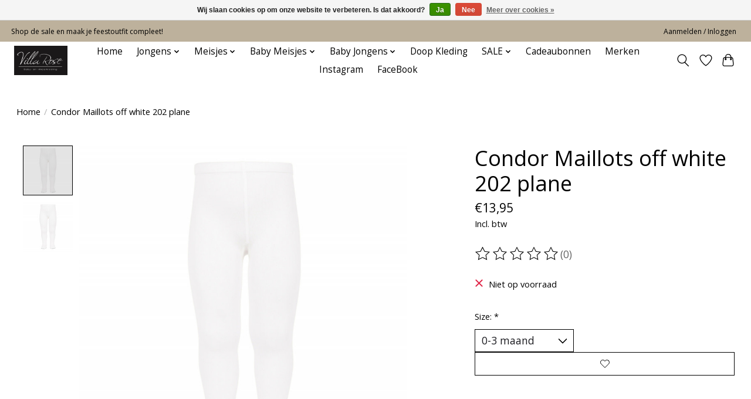

--- FILE ---
content_type: text/javascript;charset=utf-8
request_url: https://www.villarose.nl/services/stats/pageview.js?product=127187642&hash=ee0f
body_size: -412
content:
// SEOshop 18-01-2026 15:31:16